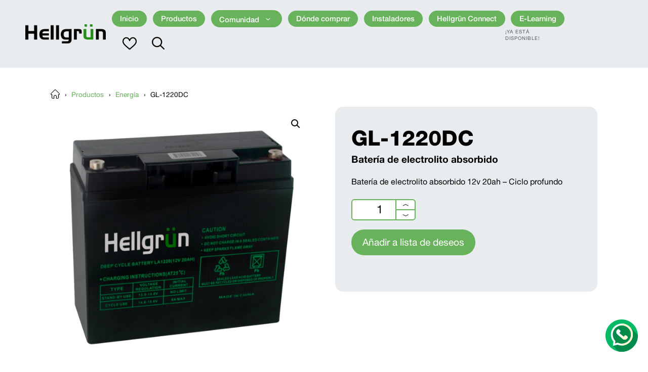

--- FILE ---
content_type: text/css
request_url: https://www.hellgrun.com.ar/wp-content/plugins/m3-clientes/css/style.css?ver=1693512955
body_size: 591
content:


.woocommerce-account h1.entry-title:after {
    display: none;
}

nav.woocommerce-MyAccount-navigation ul {
    margin-left: 0;
    list-style-type: none;
}

nav.woocommerce-MyAccount-navigation ul li {
    margin-bottom: 1.1em;
}

.woocommerce-account h2 {
    font-weight: 300;
    font-size: 2.7em;
    margin-bottom: 1em;
}

button.woocommerce-button.button.woocommerce-form-login__submit {
    border-radius: 0;
    background-color: var(--accent);
    color: #fff;
}

form.woocommerce-form.woocommerce-form-login.login p.form-row:not(.form-row-wide) {
    margin: 1.8em 0 2.3em;
}




--- FILE ---
content_type: text/css
request_url: https://www.hellgrun.com.ar/wp-content/plugins/m3-custom/includes/google-maps/css/style.css?ver=1.0.0
body_size: 2390
content:





#mapa .gm-style-iw-d {
    overflow: hidden !important;
}

.ctc-marker {
    width: 400px;
}

@media only screen and (min-width: 981px) {
.ctc-logo {
    width: 85px;
    float: left;
}
.ctc-logo img {
    width: 80px;
}
.ctc-content {
    float: right;
    width: 315px;
    padding: 10px 15px 8px 8px;
}
}

.ctc-content a {
    text-decoration: none;
	color: var(--accent);
}

.ctc-content a:visited, .ctc-content a:active, .ctc-content a:focus {
    color: var(--accent);
}

.ctc-content h3 {
    font-size: 1.5em;
    font-weight: 600;
    margin-bottom: 0.7em;
}

.ctc-content table {
    border: none;
    border-collapse: collapse;
    margin: 0;
}

.ctc-content table td {
    padding-top: 5px;
    border: none;
	padding-bottom: 4px;
    border-top: 1px solid #ddd;
}

.ctc-content table tr td:first-child {
    padding-left: 1px;
}

.ctc-content table td img {
    width: 28px;
}

.ctc-content form input, .ctc-content form textarea {
    font-size: 0.9em;
    padding: 5px;
    margin-bottom: 4px;
    width: 100%;
}




.mapa-search {
    margin: 40px 128px;
}

.mapa-search table {
    margin: 0;
    border: none;
}

.mapa-search td {
    padding: 0;
	border: none;
}

@media only screen and (min-width: 981px) {
.mapa-search td:first-child {
	padding-right: 30px;
    width: 420px;
}
.mapa-search td:nth-child(2) {
	padding-right: 30px;
    width: 350px;
}
}

.mapa-search td:last-child {
    vertical-align: bottom;    
}
	
.mapa-search label {
    display: block;
    margin-bottom: 4px;
	font-weight: 600;
}

.mapa-search input[type="text"] {
    width: 100%;
}

.mapa-search select {
    width: 100%;
}


@media only screen and (max-width: 981px) {
.mapa-search {
    margin: 40px 0 5px;
}
.mapa-search table {
    display: inline-table;
}
.mapa-search td {
    width: 100% !important;
    display: inline-block;
	margin-bottom: 10px;
}
.mapa-search input[type="submit"] {
    margin-top: 10px;
    width: 100%;
    text-transform: uppercase;
    letter-spacing: 2px;
}
}


@media only screen and (max-width: 981px) {
.gm-style-iw.gm-style-iw-c {
    max-width: 100% !important;
    padding: 10px !important;
}
.ctc-marker {
    width: 260px;
}
.ctc-logo img {
    width: auto;
    height: 30px;
}
.ctc-content {
    padding: 12px 0 0;
}
.ctc-content h3 {
    font-size: 1.35em;
}
button.gm-ui-hover-effect {
    top: 2px !important;
    right: 2px !important;
}
}



--- FILE ---
content_type: text/css
request_url: https://www.hellgrun.com.ar/wp-content/plugins/m3-custom/css/style.css?ver=1.0.0
body_size: 6014
content:



/*--------------------------------------------------------------
# Custom
--------------------------------------------------------------*/

table.iwd-contacto {
    border: none;
    border-collapse: collapse;
	margin: 2em 0;
}

table.iwd-contacto td {
    padding: 0 0 1em 0;
    vertical-align: top;
	border: none;
}

table.iwd-contacto tr td:first-child {
    padding: 0 1em 1em 0;
}

table.iwd-contacto td svg {
    margin-top: 0.3em;
}


/* custom class */

table.iwd-contacto.ctc-hell td {
    line-height: 1.8em;
}

table.iwd-contacto.ctc-hell td svg {
    margin-top: 0.3em;
    fill: var(--accent);
}


ul.iwd-social {
    list-style-type: none;
	margin: 0;
}

ul.iwd-social.is-horiz li {
    display: inline-block;
	position: relative;
	line-height: 0;
}

ul.iwd-social.is-horiz li a {
    color: inherit;
}

ul.iwd-social.is-horiz li a:hover {
    color: var(--accent);
}

.iwd-social svg.icon-ring {
    position: absolute;
}

ul.iwd-social circle {
	-webkit-transform-origin: center center;
	-ms-transform-origin: center center;
	transform-origin: center center;
	stroke: currentColor;
	stroke-dashoffset: 700;
	stroke-dasharray: 700;
	stroke-width: 1;
	stroke-linejoin: round;
	stroke-miterlimit: 10;
	stroke-linecap: butt;
	-webkit-transform: rotate(-90deg);
	-ms-transform: rotate(-90deg);
	transform: rotate(-90deg);
	-webkit-transition: all 1s cubic-bezier(0.4, 0, 0.2, 1);
	-o-transition: all 1s cubic-bezier(0.4, 0, 0.2, 1);
	transition: all 1s cubic-bezier(0.4, 0, 0.2, 1);
}

.iwd-social svg.icon-ring:hover circle {
    stroke-dashoffset: 0;
}

.iwd-social svg.icon-base {
    fill: currentColor;
	-webkit-transition: all 1s cubic-bezier(0.4, 0, 0.2, 1);
	-o-transition: all 1s cubic-bezier(0.4, 0, 0.2, 1);
	transition: all 1s cubic-bezier(0.4, 0, 0.2, 1);
}



/*--------------------------------------------------------------
# Forms
--------------------------------------------------------------*/

.m3form label {
    display: block;
	max-width: 470px;
    line-height: 1.3em;
    margin-bottom: 0.3em;
}

.m3form p {
    margin-bottom: 0.7em;
}

@media only screen and (min-width: 981px) {
.m3form textarea, .m3form input[type="text"], .m3form input[type="email"], .m3form input[type="url"], .m3form input[type="password"], .m3form input[type="search"], .m3form input[type="tel"], .m3form input[type="number"], .m3form input[type="time"], .m3form select {
    min-width: 400px;
	width: 100%;
	padding: 0.6em 1.2em;
}
.site-footer .m3form input[type="text"], .site-footer .m3form input[type="email"], .site-footer .m3form input[type="url"], .site-footer .m3form input[type="password"], .site-footer .m3form input[type="search"], .site-footer .m3form input[type="tel"], .site-footer .m3form input[type="number"], .m3form input[type="time"], .site-footer .m3form select {
    min-width: unset;
	width: 100%;
}
}

@media only screen and (max-width: 981px) {
.m3form input[type="text"], .m3form input[type="email"], .m3form input[type="url"], .m3form input[type="password"], .m3form input[type="search"], .m3form input[type="tel"], .m3form input[type="number"], .m3form input[type="time"], .m3form select {
    width: 100%;
	padding: 0.6em 1.2em;
}
}

.m3form input[type="time"] {
    border: 1px solid;
    border-radius: 0;
    padding: 10px 15px;
    max-width: 100%;
	color: #666666;
    background-color: #fafafa;
    border-color: #cccccc;
    line-height: 1.4em;
    float: right;
}

.m3form input[type="submit"] {
    font-weight: 600;
    padding: 0.55em 1.6em;
    border-radius: 2em;
}

.m3half {
    width: 48% !important;
    min-width: 48% !important;
}

.m3form select {
    padding: 0.65em;
}

.form-news {
	text-align: center;
}

.form-news input[type="email"] {
    width: 270px;
}

#m3f-overlay {
    position: fixed;
    display: none;
    width: 100%;
    height: 100%;
    top: 0;
    left: 0;
    right: 0;
    bottom: 0;
    background-color: rgba(0,0,0,0.75);
    z-index: 2;
    cursor: pointer;
}

#m3f-overlay div {
    position: absolute;
    top: 50%;
    left: 50%;
    transform: translate(-50%,-50%);
    -ms-transform: translate(-50%,-50%);
    background: url(img/spinner.gif) no-repeat;
    background-size: 50px 50px;
    height: 50px;
    width: 50px;
}

#m3f-overlay-b {
    position: fixed;
    display: none;
    width: 100%;
    height: 100%;
    top: 0;
    left: 0;
    right: 0;
    bottom: 0;
    background-color: rgba(255,255,255,0.9);
    z-index: 2;
}

.m3f-success-msg {
    background-color: #000;
    padding: 1em 1.3em;
    width: fit-content;
    color: #fff;
    font-weight: 600;
    letter-spacing: 2px;
    font-size: 20px;
	max-width: 600px;
    text-align: center;
    margin: auto;
}

.site-footer .m3form p {
    margin-bottom: 0.9em;
}

.site-footer .m3form input[type="text"], .site-footer .m3form input[type="email"], .site-footer .m3form input[type="tel"], .site-footer .m3form input[type="number"], .site-footer .m3form select, .site-footer .m3form textarea {
    padding: 0.45em 0.7em;
}


form#m3form_general {
    max-width: 670px;
    margin: auto;
}

form#m3form_general p {
    margin-bottom: 1.2em;
}

form#m3form_general input[type="submit"] {
    font-size: 1.3em;
    font-weight: 400;
    padding: 0.4em 1.5em;
}


#m3form_newsletter input[type="text"], #m3form_newsletter input[type="email"] {
    min-width: 0;
    background-color: #fff;
    padding: 0.4em 0.7em;
}





/*--------------------------------------------------------------
# Custom Custom
--------------------------------------------------------------*/

table.iwd-contacto.surc-ctc td {
    margin-bottom: 1.3em !important;
}

table.iwd-contacto.surc-ctc td svg {
    margin-top: -0.05em;
}

.surc-ctc a {
    text-decoration: none;
    color: inherit;
}

table.iwd-contacto.surc-ctc {
    margin-top: 0;
}

@media only screen and (max-width: 981px) {
table.iwd-contacto.surc-ctc td {
    padding-bottom: 1.8em !important;
    width: 32px !important;
}
table.iwd-contacto.surc-ctc td svg {
    margin-top: -0.4em;
    width: 26px;
}
}









--- FILE ---
content_type: text/css
request_url: https://www.hellgrun.com.ar/wp-content/plugins/m3-slider/css/style.css?ver=1679411770
body_size: 2143
content:



/*--------------------------------------------------------------
# Basic style
--------------------------------------------------------------*/

.m3slider {
	position: relative;
	margin-bottom: 1.5em;
}
.m3slide {
	width: 100%;
	display: inline-block;
	opacity: 1;
}
.m3slide:not(.active) {
	position: absolute;
	top: 0;
	left: 0;
	opacity: 0;
	z-index: -1;
}

.m3slider .controls-wrapper {
    position: absolute;
    width: 100%;
    top: 0;
	z-index: 99;
}

.m3slider .controls {
    display: flex;
    flex-direction: row;
    flex-wrap: wrap;
    justify-content: space-between;
}

.m3slider .sldir {
    display: flex;
    flex-direction: column;
    flex-wrap: wrap;
    justify-content: center;
    align-content: center;
    font-size: 3em;
    padding: 0.4em;
	color: #fff;
	cursor: pointer;
}

.m3slider .bullets {
    display: flex;
    flex-direction: row;
    align-content: flex-end;
    flex-wrap: wrap;
    padding-bottom: 10px;
}

.m3slider .bullets > div {
    width: 18px;
	height: 18px;
    border-radius: 50%;
    border: 2px solid #fff;
	margin: 5px;
	cursor: pointer;
}

.m3slider .bullets > div.current {
    background-color: #fff;
}

@media only screen and (min-width: 981px) {
.m3slide .wp-block-cover {
    padding-left: 10%;
    padding-right: 10%;
}
}

@media only screen and (max-width: 981px) {
.m3slide .wp-block-cover {
    padding-left: 8%;
    padding-right: 8%;
}
.m3slide .has-large-font-size {
    font-size: 1.2em !important;
}
.m3slider .bullets > div {
    width: 15px;
	height: 15px;
}
.m3slider .sldir {
    font-size: 1em;
    padding: 0.3em;
}
.sldir img {
    width: 26px;
    height: 26px;
}
}



/*--------------------------------------------------------------
# Customizations
--------------------------------------------------------------*/

.logo-slide {
    position: absolute;
    bottom: 12%;
    right: 6%;
    width: 230px;
    height: auto;
}

@media only screen and (max-width: 981px) {
.logo-slide {
    bottom: 11%;
    right: 7%;
    width: 130px;
}
}




--- FILE ---
content_type: text/css
request_url: https://www.hellgrun.com.ar/wp-content/themes/generatepress-child/style.css?ver=1766487312
body_size: 38219
content:
/*
 Theme Name:   GeneratePress Child
 Theme URI:    https://generatepress.com
 Description:  GeneratePress child theme
 Author:       Market3
 Author URI:   https://www.market3.net
 Template:     generatepress
 Version:      1.0
*/



body {
    overflow-x: hidden;
	--wp--preset--font-size--small: 0.85em;
    --wp--preset--font-size--medium: 1.3em;
    --wp--preset--font-size--large: 1.8em;
    --wp--preset--font-size--x-large: 2.5em;
}


/*--------------------------------------------------------------
# Font Faces
--------------------------------------------------------------*/

@font-face {
	font-family: 'FreeSans';
	src: url('assets/fonts/FreeSans-Light.otf') format('opentype');
	font-style: normal;
	font-weight: 300;
	font-display: swap;
}

@font-face {
	font-family: 'FreeSans';
	src: url('assets/fonts/FreeSans-Regular.otf') format('opentype');
	font-style: normal;
	font-weight: 400;
	font-display: swap;
}

@font-face {
	font-family: 'FreeSans';
	src: url('assets/fonts/FreeSans-Medium.otf') format('opentype');
	font-style: normal;
	font-weight: 500;
	font-display: swap;
}

@font-face {
	font-family: 'FreeSans';
	src: url('assets/fonts/FreeSans-Bold.otf') format('opentype');
	font-style: normal;
	font-weight: 700;
	font-display: swap;
}

@font-face {
	font-family: 'FreeSans';
	src: url('assets/fonts/FreeSans-Heavy.otf') format('opentype');
	font-style: normal;
	font-weight: 800;
	font-display: swap;
}

@font-face {
	font-family: 'FreeSans';
	src: url('assets/fonts/FreeSans-Black.otf') format('opentype');
	font-style: normal;
	font-weight: 900;
	font-display: swap;
}



/*--------------------------------------------------------------
# Body
--------------------------------------------------------------*/


b, strong {
    font-weight: 800;
}

@media only screen and (min-width: 981px) {
.inside-header {
    padding-left: 50px;
}
.main-navigation .main-nav > ul > li > a {
    background-color: var(--accent);
    border-radius: 1.5em;
    margin-left: 0.8em;
    padding: 0.6em 1.25em;
    line-height: 1;
    font-weight: 500;
}
.main-navigation ul ul li {
    background-color: var(--accent);
}
.archive.woocommerce .grid-container {
    max-width: 1320px;
}
.wide-div .wp-block-group__inner-container {
    max-width: 1240px;
    padding-right: 30px;
}
}


@media (min-width:981px) and (max-width:1660px) {
.main-navigation .main-nav ul li a {
    font-size: 0.92em;
    padding: 0.6em 1.1em;
}
.site-header .header-image {
    width: 160px;
}
}


.one-container:not(.single-product) .site-content {
    padding-top: 4.5em;
}

@media only screen and (min-width: 1660px) {
body {
	font-size: 18px;
}
.grid-container {
    max-width: 1350px;
}
.archive.woocommerce .grid-container {
    max-width: 1650px;
}
.wp-block-group__inner-container {
    max-width: 1350px !important;
}
.wide-div .wp-block-group__inner-container {
    max-width: 1700px;
}
.inside-header {
    padding-left: 60px;
}
.site-header .header-image {
    width: 225px;
}
}

@media only screen and (min-width: 1000px) {
.main-navigation .inside-navigation.grid-container {
    max-width: 100%;
}
}

.menu-bar-items {
    margin-left: 1.1em;
}

.main-navigation .menu-bar-item > a {
    padding-left: 15px;
    padding-right: 15px;
}

.menu-bar-items .gp-icon.gp-icon-img {
    vertical-align: middle;
}

.menu-bar-items .gp-icon.gp-icon-img img {
    height: 28px;
}

.menu-bar-items .gp-icon svg {
    height: 1.56em;
    width: 1.56em;
    fill: #000;
    top: 0.45em;
}

.main-navigation .menu-bar-item:hover > a {
    color: inherit;
    background-color: inherit;
}

span.menu-description {
    position: absolute;
    right: 0;
    font-size: 0.6em;
    color: var(--contrast-2);
    text-transform: uppercase;
    letter-spacing: 1px;
    margin-top: 3px;
}

@media only screen and (max-width: 981px) {
span.menu-description {
    font-size: 0.7em;
    top: 26px;
    right: 5px;
    color: var(--accent-2);
}
}

@media only screen and (min-width: 1660px) {
.main-navigation .menu-bar-item > a {
    padding-left: 20px;
    padding-right: 20px;
}
.menu-bar-items .gp-icon.gp-icon-img img {
    height: 31px;
}
}

li.nolink a {
    cursor: inherit;
}


@media only screen and (max-width: 981px) {
.site-header .header-image {
    width: 120px;
}
.main-navigation .menu-toggle {
    color: var(--accent);
}
.main-navigation .main-nav ul li a {
    font-size: 1.1em;
    line-height: 3.3em;
    background-color: var(--accent);
}
.main-navigation .menu-bar-items {
    font-size: 0.9em;
}
.menu-bar-items .gp-icon.gp-icon-img img {
    height: 19px;
}
.main-navigation .menu-bar-item > a {
    padding-left: 12px;
    padding-right: 12px;
}
}


/*--------------------------------------------------------------
# Main container
--------------------------------------------------------------*/

.one-container .site-content {
    padding-bottom: 6em;
}


/*--------------------------------------------------------------
# Main menu
--------------------------------------------------------------*/



/*--------------------------------------------------------------
# Block stuff
--------------------------------------------------------------*/

.wp-block-button a.wp-block-button__link {
    padding: 0.6em 1.3em;
}



/*--------------------------------------------------------------
# Woocommerce - Single Product
--------------------------------------------------------------*/

.breadcrumb-home-icon {
    position: relative;
    display: inline-block;
    width: 18px;
    height: 18px;
}

.breadcrumb-home-icon img {
    width: 18px;
    position: absolute;
    top: 3px;
    left: 0;
}

nav.woocommerce-breadcrumb {
    font-size: 0.85em !important;
    color: inherit !important;
}

nav.woocommerce-breadcrumb a {
    text-decoration: none;
}

nav.woocommerce-breadcrumb a:hover {
    color: var(--accent);
}

span.sep {
    padding: 0 0.7em;
}

.summary.entry-summary {
    background-color: var(--base);
    padding: 2.5em 2em;
    border-radius: 1em;
}

h1.product_title.entry-title {
    font-weight: 800;
	font-size: 2.6em;
}

p.descripcion-generica {
    font-size: 1.2em;
    font-weight: 700;
    margin: 0.4em 0 1.2em;
    line-height: 1.1;
}

.woocommerce div.product form.cart div.quantity {
    float: none;
}

p.price:empty {
    display: none;
}

.cart .quantity {
	position: relative;
}

.cart .quantity input.qty::-webkit-inner-spin-button, .cart .quantity input.qty::-webkit-outer-spin-button {
	-webkit-appearance: none;
	margin: 0;
}

.cart .quantity input.qty {
    background-color: #fff;
    border: 2px solid var(--accent);
    border-radius: 6px;
    margin-bottom: 18px;
    -moz-appearance: textfield;
    width: 127px;
    height: 42px;
    line-height: 1.65;
    float: left;
    display: block;
    padding: 0 15px 0 0;
    font-size: 1.4em;
}

.cart .quantity input.qty:focus {
	outline: 0;
}

.quantity-nav {
	float: left;
	position: relative;
	height: 42px;
}

.quantity-button {
    position: relative;
    cursor: pointer;
    border-left: 2px solid var(--accent);
    width: 40px;
    text-align: center;
    color: #333;
    font-size: 13px;
    line-height: 1.4;
    -webkit-transform: translateX(-100%);
    transform: translateX(-100%);
    -webkit-user-select: none;
    -moz-user-select: none;
    -ms-user-select: none;
    -o-user-select: none;
    user-select: none;
    font-weight: bold;
}

.quantity-button.quantity-up {
    position: absolute;
    height: calc( 50% + 1px );
    top: 0;
    border-bottom: 2px solid var(--accent);
}

.quantity-button.quantity-down {
    position: absolute;
    bottom: 0;
    height: calc( 50% - 1px);
    padding-top: 2px;
}

button.single_add_to_cart_button.button.alt {
    background-color: var(--accent);
    border-radius: 1.5em;
    font-weight: normal;
    font-size: 1.2em;
    padding: 0.8em 1.1em;
    line-height: 1;
	display: block;
    clear: both;
}

button.single_add_to_cart_button.button.alt:hover {
    background-color: var(--accent);
}

.contenido-prod {
    display: inline-block;
    width: 100%;
    border: 2px solid var(--base);
    border-radius: 1em;
    margin-bottom: 2em;
}

.contenido-prod .encabezado {
    background-color: var(--accent);
    border-top-left-radius: 1em;
    border-top-right-radius: 1em;
    border: 2px solid var(--accent);
    width: calc( 100% + 4px );
    margin: -2px 0 0 -2px;
}

.contenido-prod .encabezado h2 {
    font-size: 1.7em;
    color: #fff;
    padding: 0.8em;
    font-weight: 500;
    text-align: center;
	margin: 0;
}

.contenido-prod .cuerpo {
    padding: 1.3em 2.8em;
}

table.producto-especificaciones {
    border: none;
	margin: 0;
}

table.producto-especificaciones td, table.producto-especificaciones th {
    border-left: none;
    border-right: none;
	padding: 0.4em 1.6em;
    text-align: left;
}

table.producto-especificaciones th {
    width: 35%;
}

table.producto-especificaciones tr:last-child td, table.producto-especificaciones tr:last-child th {
    border-bottom: none;
}

.wp-block-buttons.datasheet-download {
    font-size: 1.25em;
    margin-top: 0.7em;
}

.contenido-adicional {
    margin-top: 4em;
}

@media only screen and (min-width: 981px) {
.two-col {
    display: inline-block;
    white-space: nowrap;
}
.two-col > div {
    width: 50%;
    display: inline-block;
    white-space: normal;
}
}

.two-col p:empty {
    display: none;
}

table.logos-apps {
    border: none;
    margin: 0;
    width: 400px;
    text-align: center;
    float: right;
    clear: both;
}

table.logos-apps td {
    border: none;
    padding: 0;
}

@media only screen and (max-width: 981px) {
.two-col > div {
    margin-bottom: 1.7em;
}
table.logos-apps {
    width: 100%;
    text-align: center;
    float: none;
}
table.logos-apps td {
    padding: 0 5%;
}	
}

@media only screen and (min-width: 1660px) {
.cart .quantity input.qty {
    font-size: 1.2em;
}
}


/*--------------------------------------------------------------
# Woocommerce Loop
--------------------------------------------------------------*/

.tienda {
    width: 100%;
    display: inline-block;
    margin-top: 2em;
}

aside#block-23 {
    width: 80%;
    margin-bottom: 1.7em;
}

.selectora-top {
    font-weight: 700;
    font-size: 1em;
	display: flex;
    gap: 1.1em;
    flex-wrap: nowrap;
    align-items: center;
    justify-content: center;
	margin-bottom: 1.8em;
}

.selectora-top a.wp-block-button__link {
    padding: 0.35em 1.4em !important;
    border-color: var(--base) !important;
    border-width: 3px !important;
}

.selectora-top a.wp-block-button__link:hover {
    border-color: var(--accent);
}

.selectora-top .wp-block-button.is-style-fill a.wp-block-button__link {
    border-color: var(--accent);
    padding: 0.45em 1.45em;
}

@media only screen and (min-width: 981px) {
.archive.woocommerce .sidebar-derecho {
    width: 20%;
    float: left;
    vertical-align: top;
	padding-left: 1.5em;
}
.archive.woocommerce .woo-loop-wrapper {
    width: 75%;
    float: left;
	clear: none;
}
.archive.woocommerce .sidebar-izquierdo {
    width: 25%;
    float: left;
    vertical-align: top;
	padding-right: 2.5em;
}
}

ul.wc-block-product-categories-list {
    margin-top: 0.3em;
}

ul.wc-block-product-categories-list li {
    margin: 0;
    padding: 0.85em 1.2em;
    border-top: 2px solid #6C7583;
}

ul.wc-block-product-categories-list a {
    text-decoration: none;
    color: #6C7583;
    text-transform: uppercase;
    font-weight: 700;
    font-size: 0.9em;
    line-height: 1.1;
}

li.product {
    border: 3px solid var(--base);
    border-radius: 1.1em;
    overflow: hidden;
}

ul.products li.product img.attachment-woocommerce_thumbnail, ul.products li.product img.woocommerce-placeholder {
    background-color: var(--base);
	margin-bottom: 0 !important;
	padding: 0 11.4%;
}

ul.products li.product a {
	color: inherit;
}

ul.products li.product a img.added-to-wish {
    width: 45px;
    position: absolute;
    top: 7px;
    left: 5px;
}

span.ribbon {
    position: absolute;
    background-color: var(--accent);
    color: #fff;
    font-size: 0.8em;
    padding: 0.4em 0.7em;
    font-weight: 600;
    line-height: 1;
    right: 0;
    top: 1.5em;
}

.contenido-prod-loop {
    padding: 1.7em 1em;
    text-align: center;
}

ul.products li.product .contenido-prod-loop h2.woocommerce-loop-product__title {
    font-size: 1.4em;
    font-weight: 700;
    padding: 0 0 0.4em;
	color: var(--accent);
}

p.descripcion-generica-loop {
    font-size: 1.1em;
    margin: 0;
    line-height: 1.25;
}

.woocommerce .productos ul.products {
    margin-bottom: 0;
}

.woocommerce .productos ul.products li.product {
    margin-top: 1%;
    margin-bottom: 2%;
}

@media only screen and (min-width: 981px) {
ul.products.columns-3 li.product {
    width: 31.40%;
}
ul.products.columns-3 li.product:not(.last) {
	margin-right: 2.8%;
}
}

.prod-pagination {
    text-align: center;
    line-height: 1;
}

.prod-pagination div {
    height: 13px;
    width: 13px;
    background-color: var(--base);
    border-radius: 20px;
    display: inline-block;
    margin: 7px;
}

.prod-pagination div:not(.current) {
    cursor: pointer;
}

.prod-pagination div.current {
    background-color: var(--accent);
}

.prod-pagination div.hidden {
    display: none;
}

@media only screen and (min-width: 981px) {
#banners {
    margin-top: 4.9em;
}
}


/*--------------------------------------------------------------
# Woocommerce pagination
--------------------------------------------------------------*/

.woocommerce .woocommerce-pagination ul.page-numbers {
    border: none;
}

.woocommerce .woocommerce-pagination ul.page-numbers li {
    border: 3px solid var(--base);
    margin: 0.15em;
    width: 2.2em;
    line-height: 1;
    height: 2.2em;
    font-size: 1.1em;
    border-radius: 0.5em;
}

.woocommerce .woocommerce-pagination ul.page-numbers li a.page-numbers, .woocommerce .woocommerce-pagination ul.page-numbers li .page-numbers.current {
    color: #000;
}



/*--------------------------------------------------------------
# Cart
--------------------------------------------------------------*/

.woocommerce table.shop_table {
    border: 2px solid var(--base) !important;
    border-collapse: collapse !important;
    border-radius: 1em !important;
}

table.shop_table td, table.shop_table th {
    border: none;
    border-bottom: 2px solid var(--base);
}

table.shop_table a {
    text-decoration: none;
}

td.product-name {
    font-size: 1.2em;
}

.woocommerce-cart table.cart img {
    height: auto;
    width: 120px;
}

.woocommerce a.remove img {
    height: 22px !important;
    width: auto;
}

.woocommerce a.remove:hover {
    color: inherit;
    background: inherit;
}

table.shop_table.cart .quantity input.qty {
    margin-bottom: 0;
}

.cart-buttons {
    margin-top: 2em;
    font-size: 1.25em;
    gap: 1.7em;
}

.woocommerce-message, .woocommerce-info {
    border-top-color: var(--accent);
}

.woocommerce-message::before, .woocommerce-info::before {
    color: var(--accent);
}

@media only screen and (max-width: 981px) {
.woocommerce table.shop_table_responsive tr td::before, .woocommerce-page table.shop_table_responsive tr td::before {
    text-transform: capitalize;
}
}


/*--------------------------------------------------------------
# Checkout
--------------------------------------------------------------*/

.woocommerce-checkout table.cart.carro-cotizacion img {
    width: 120px;
}

.woocommerce form .form-row {
    padding: 0;
    margin: 0 0 1em;
}

.woocommerce-checkout #payment {
    background: transparent;
	border-radius: 0;
	margin-top: 1em;
}

.woocommerce-checkout #payment div.form-row.place-order {
    padding: 0;
    margin: 0;
    width: fit-content;
}

.woocommerce form .form-row textarea {
    height: 9em;
}

.woocommerce #payment #place_order, .woocommerce-page #payment #place_order {
    float: none;
    margin: auto;
    background-color: var(--accent);
    border-radius: 2em;
    font-size: 1.2em;
    font-weight: normal;
    line-height: 1;
    padding: 0.7em 1.4em;
}

.woocommerce-checkout .col-1 {
    border: 2px solid var(--base);
}

.woocommerce-checkout .col-1 .col-1-header {
    border-bottom: 2px solid var(--base);
	padding: 0.65em;
}

.col-1-header p {
    margin: 0;
    font-weight: 700;
    text-align: center;
}

.woocommerce-checkout .col-1 .col-1-body {
    padding: 1em;
}


.woocommerce .col2-set.just-one-col .col-1 {
    width: 100%;
}

.col2-set.customer_carts .col-1, .col2-set.customer_carts .col-2 {
    border: none;
}

@media only screen and (min-width: 981px) {
.woocommerce .col2-set.customer_carts .col-1 {
    width: 34%;
}
.woocommerce .col2-set.customer_carts .col-2 {
    width: 62%;
}
}

.customer_carts table.shop_table {
    font-size: 0.9em;
}

@media only screen and (min-width: 981px) {
.shop_table.cart.distrib tr td:first-child {
    width: 12%;
    line-height: 0;
}
}

.woocommerce-checkout table.cart.distrib img {
    width: 65px;
}

.shop_table.cart.distrib tr td:last-child {
    text-align: center;
    line-height: 0;
}

form.checkout.woocommerce-checkout h3 {
    text-transform: uppercase;
    font-size: 1em;
    font-weight: 600;
    padding: 2em 0 0.6em;
    letter-spacing: 2px;
}

div#customer_details {
    margin-top: 3em;
}

@media only screen and (max-width: 981px) {
.woocommerce-checkout table.cart.distrib td:before {
    line-height: 1.2;
}
.woocommerce-checkout table.cart.distrib tr td:first-child:before {
    display: none;
}
}



/*--------------------------------------------------------------
# Blog
--------------------------------------------------------------*/

.blog-wrapper.page-content {
    margin-top: 4em;
}

.blog-wrapper.horizontal {
    margin-top: 2.7em;
}

.blog-wrapper article {
    
}

.blog-wrapper:not(.vertical) article {
    width: 31.6%;
    display: inline-block;
    vertical-align: top;
    margin-right: 2.6%;
	margin-bottom: 2.6%;
    float: left;
    background-color: var(--base);
    padding: 1.5em 1em !important;
    border-radius: 1em;
}

@media only screen and (min-width: 981px) {
/* Provisorio, hasta implementar flex */
.blog-wrapper:not(.vertical) article {
    min-height: 470px;
}
}

@media only screen and (min-width: 1660px) {
/* Provisorio, hasta implementar flex */
.blog-wrapper:not(.vertical) article {
    min-height: 530px;
}
}

.blog-wrapper.horizontal article {
    padding-top: 0 !important;
	padding-bottom: 2.5em !important;
	overflow: hidden;
	min-height: 23em;
}

.blog-wrapper.vertical article {
    border-radius: 1em;
    overflow: hidden;
    margin-bottom: 1em;
}

.blog-wrapper article:nth-child(3n) {
    margin-right: 0;
}

.blog-wrapper article:nth-child(3n+1) {
    clear: left;
}

.blog-wrapper:not(.vertical) .post-image {
    height: 13em;
    background-position: center;
    background-size: cover;
    margin-bottom: 1em;
    width: calc( 100% + 2em );
    margin-left: -1em;
	margin-top: 1.5em;
}

.blog-wrapper:not(.page-content) .post-image {
    margin-top: 0;
}

.blog-wrapper.vertical .post-image {
    width: 50%;
    height: 11em;
    float: left;
    padding: 0 !important;
    margin: 0 !important;
    display: inline-block;
	background-position: center;
    background-size: cover;
}

.blog-wrapper.vertical article .inside-article {
    font-size: 0.65em;
    line-height: 1;
	background-color: #fff;
}

.blog-wrapper.vertical .inner-text {
    height: 11em;
    padding: 0.8em;
    display: inline-block;
    width: 50%;
}

span.fecha-post {
    display: block;
    text-align: right;
    line-height: 1;
    padding-right: 0.2em;
}

.blog-wrapper article .inside-article {
    position: relative;
}

.blog-wrapper article h2.entry-title {
    font-size: 1em;
}

.blog-wrapper.vertical article h2.entry-title {
    line-height: 1;
    font-size: 0.9em;
}

.blog-wrapper article .entry-summary {
    font-size: 0.85em;
    color: var(--contrast-2);
    margin-top: 0.6em;
}

a.leer-mas {
    position: absolute;
    bottom: -0.9em;
    right: 0;
    width: 2.5em;
}

.blog-wrapper:not(.page-content) a.leer-mas {
    bottom: -2em;
}

.blog-wrapper.vertical a.leer-mas {
    bottom: 0.2em;
    width: 2em;
    right: 1em;
}

.blog-wrapper article footer.entry-meta {
    margin-top: 1.7em;
    font-size: 0.75em;
}

.blog-wrapper article footer.entry-meta span.gp-icon.icon-tags {
    margin-right: 0.4em;
    opacity: 1;
}

.blog-wrapper article footer.entry-meta span.gp-icon.icon-tags svg {
    fill: #000;
}

.blog-wrapper article .entry-meta .tags-links a {
    text-decoration: none;
    font-size: 0.9em;
    line-height: 1;
    color: inherit;
    background-color: #fff;
    padding: 0.35em 1em;
    border-radius: 1.2em;
    margin: 0 0.35em;
}

.post-special-content footer.entry-meta {
    display: none;
}

.paging-navigation {
    display: inline-block;
    width: 100%;
	margin-top: 1em;
}


/*--------------------------------------------------------------
# Blog - Single
--------------------------------------------------------------*/

@media only screen and (min-width: 981px) {
.post-special-content {
    display: inline-block;
    width: 66%;
    float: left;
}
.single-post .featured-image.page-header-image-single.grid-container.grid-parent img {
    width: 100%;
}
.post-special-sidebar {
    display: inline-block;
    width: 30%;
    margin-left: 4%;
}	
}

@media only screen and (max-width: 981px) {
.post-special-content {
    display: inline-block;
}

.post-special-sidebar {
    display: inline-block;
    margin-top: 37px;
}	
}

.post-special-sidebar-inner {
    background-color: var(--base);
    padding: 1.5em;
    margin-bottom: 1.5em;
    border-radius: 1.5em;
}

.post-special-sidebar-inner h3 {
    font-weight: 800;
    text-align: center;
    line-height: 1.2;
    margin-bottom: 1em;
}



/*--------------------------------------------------------------
# Newsletter popup
--------------------------------------------------------------*/

.popup-newsletter {
    position: fixed;
    background-color: #fff;
    overflow: hidden;
    z-index: 999;
    -webkit-box-shadow: 0px 0px 38px 14px rgb(0 0 0 / 75%);
    -moz-box-shadow: 0px 0px 38px 14px rgba(0,0,0,0.75);
    box-shadow: 0px 0px 38px 14px rgb(0 0 0 / 75%);
}

.popup-newsletter table, .popup-newsletter table td {
    border: none;
    margin: 0;
}

.popup-img {
    width: 30%;
    background-color: var(--base);
    padding: 20px;
}

span.popup-close {
    position: absolute;
    right: 18px;
    top: 10px;
    cursor: pointer;
}

.popup-content {
    width: 70%;
    padding: 1.2em 1.5em 0.8em;
}

.popup-content h3 {
    font-weight: 600;
    font-size: 1.5em;
    margin: 0.2em 0 0.4em;
}

@media only screen and (min-width: 981px) {
.popup-newsletter {
    top: 40%;
    left: calc( 50% - 300px );
    width: 600px;
    border-radius: 24px;
}
}

@media only screen and (max-width: 981px) {
.popup-newsletter {
    top: 30%;
    left: 8px;
	right: 8px;
    border-radius: 18px;
}	
}


/*--------------------------------------------------------------
# Comunidad
--------------------------------------------------------------*/

@media only screen and (min-width: 981px) {
div#links-foro a {
    min-width: 390px;
}
}

@media only screen and (max-width: 981px) {
div#links-foro a {
    min-width: 290px;
}
}

#nueva-pregunta-toggle {
    position: relative;
}

#nueva-pregunta-toggle .wp-block-button {
    position: absolute;
    top: -4.7em;
    right: 0;
    font-size: 1.2em;
}

.acf-form {
    max-width: 800px;
    margin: auto;
}

.acf-form-fields .acf-field {
    border: none !important;
    padding: 0 !important;
    margin-bottom: 1.3em !important;
}

.acf-form .acf-label {
    margin-bottom: 0.3em !important;
}

.acf-form input[type="text"], .acf-form input[type="email"] {
    background-color: transparent;
    font-size: 1em !important;
    color: var(--contrast-2);
    padding: 0.4em 0.8em !important;
}

.acf-form .select2-container--default .select2-selection--single {
    border-color: var(--base) !important;
    border-radius: 0;
	height: 2.3em;
}

.acf-form .select2-container--default .select2-selection--single .select2-selection__rendered {
    color: var(--contrast-2);
	line-height: 2.2em;
}

.acf-form .select2-container--default .select2-selection--single .select2-selection__arrow {
    top: 0.35em;
}

.acf-form .acf-field p.description {
    margin-top: 2px;
    color: var(--contrast-2);
    font-size: 0.75em;
}

.acf-form input.acf-button.button.button-primary.button-large {
    font-size: 1em;
    margin-top: 1em;
    text-transform: uppercase;
}

.acf-form .wp-editor-tools {
    display: none;
}

.acf-form .mce-top-part {
    display: none;
}

.acf-form .acf-editor-wrap .wp-editor-container {
    border-color: var(--base);
}

form#nueva-pregunta-foro {
    margin-bottom: 1.5em;
	max-width: 700px;
}

form#nueva-pregunta-foro p {
    margin: 0.7em 0;
}

form#nueva-pregunta-foro textarea {
    margin-bottom: 1.3em;
}

.pregunta-ingresada {
    background-color: var(--base);
    padding: 1em 1.7em;
    margin-bottom: 3em;
    max-width: 890px;
}

form#nueva-pregunta-foro input[type="text"], form#nueva-pregunta-foro input[type="email"], form#nueva-pregunta-foro textarea {
    width: 100%;
}

.acceso form {
    border: 1px solid var(--contrast-2);
    max-width: 490px;
    padding: 1em;
    margin-bottom: 2em;
}

.acceso label {
    display: block;
}

.acceso input[type="text"], .acceso input[type="email"], .acceso input[type="password"] {
    width: 100%;
}

.acceso input[type="submit"] {
    margin-top: 1em;
}

div#preguntas-wrapper {
    margin-top: 3em;
}

.preguntas-search {
    border: 2px solid var(--base);
    border-radius: 4px;
	margin-bottom: 1.3em;
}

.preguntas-search input#searchsubmit {
    background: transparent url(assets/img/icono-lupa-base.png) no-repeat center;
    background-size: 50%;
    color: transparent;
    margin: 0 0 0 10px;
    padding: 0;
}

.preguntas-search input#buscar {
    width: 93%;
    background-color: transparent;
    border: none;
}

.preguntas-search input#buscar:focus {
    outline: none;
}

.foro-wrapper #message {
    background-color: var(--base);
    width: fit-content;
    padding: 1em 1.5em;
	margin-bottom: 2em;
}

.foro-wrapper p {
    margin: 0.5em 0;
}

.preguntas td {
    padding: 8px;
}

.preguntas tr td:first-child {
    width: 112px;
    padding-right: 0;
}

.preguntas tr td:first-child span {
    border: 2px solid var(--base);
    display: inline-block;
    height: 74px;
    vertical-align: middle;
    line-height: 0;
    border-radius: 7px;
}

.preguntas tr td:first-child img {
    padding: 0 15px;
    line-height: 0;
}

.preguntas tr td:nth-child(2) {
    width: 125px;
}

span.cant-respuestas {
    border: 2px solid var(--contrast-3);
    height: 72px;
    display: inline-block;
    width: 100%;
    padding: 10px;
    text-align: center;
    font-size: 0.75em;
    border-radius: 7px;
    background-color: #fafafa;
    vertical-align: middle;
}

span.cant-respuestas span {
    font-size: 2.3em;
    display: block;
    line-height: 1;
    font-weight: 700;
}

.preguntas tr td:nth-child(3) {
    padding-left: 0.9em;
}

.preguntas tr td:nth-child(3) a.titulo {
    text-decoration: none;
    color: inherit;
    display: block;
    font-weight: 400;
    font-size: 1.15em;
}

span.comentarios {
    display: block;
    font-size: 0.8em;
    margin: 0.4em 0 0;
    text-decoration: none;
}

span.comentarios a {
    text-decoration: none;
}

.preguntas .comment-meta .avatar {
    float: left;
    margin-right: 10px;
    border-radius: 50%;
}

.preguntas .comment-author-info {
    display: inline-block;
    vertical-align: middle;
}

.preguntas .comment-author cite {
    font-style: normal;
    font-weight: 700;
}

.preguntas .entry-meta.comment-metadata {
    margin-top: 0;
	font-size: 0.8em;
}

.preguntas table {
	border: none;
}

.preguntas td {
    padding: 18px 8px;
    border: none;
    border-top: 2px solid var(--base);
}

.preguntas tr:first-child td {
    border-top: none;
}

span.qa-excerpt {
    font-size: 0.8em;
    display: block;
}

span.estado-resolucion {
    border: 1px solid var(--base);
    background-color: #fafafa;
    font-size: 0.8em;
    padding: 0.2em 0.9em 0.25em;
    margin-top: 0.6em;
    line-height: 1;
    display: inline-block;
}

span.estado-resolucion {
    border: 1px solid var(--base);
    background-color: #fafafa;
    font-size: 0.8em;
    padding: 0.2em 0.9em 0.25em;
    margin-top: 0.6em;
    line-height: 1;
    display: inline-block;
	border-radius: 0.25em;
}

.resuelta .cant-respuestas, .resuelta .estado-resolucion {
    border-color: var(--accent);
    background-color: rgba(103,178,91,0.12);
}

.sin-respuesta .cant-respuestas, .sin-respuesta .estado-resolucion {
    border-color: var(--accent-2);
    background-color: rgba(188,1,0,0.12);
}

ul.dispositivos {
    margin: 1em 1em 1em 1.4em;
}

ul.dispositivos li {
    font-size: 1.1em;
}

ul.dispositivos li a {
    text-decoration: none;
    color: inherit;
}

ul.dispositivos li::marker {
    color: var(--accent);
    font-size: larger;
}

ul.dispositivos li span {
    font-size: 0.85em;
    color: #aaa;
    margin-left: 0.6em;
}

.preguntas-tabs {
    display: inline-block;
	margin-bottom: 2em;
	border-bottom: 2px solid var(--base);
    width: 100%;
}

.preguntas-tabs div {
    display: inline-block;
    padding: 0.6em 0.8em;
    margin: 0 0.35em;
    border: 2px solid var(--base);
    margin-bottom: -2px;
    font-size: 0.85em;
    cursor: pointer;
    background-color: #EBF2F0;
}

.preguntas-tabs div.active {
    border-bottom-color: #fff;
	background-color: #fff;
}

a#ver-todas {
    font-size: 0.85em;
    margin: 0.2em 0 0.5em;
    display: inline-block;
}

#contesta-esta-pregunta {
    margin: 1.2em 0 1.6em;
}

.comment-form input[type="submit"] {
    font-size: 1em;
    margin: 1em 0;
}

p.comment-form-cookies-consent {
    font-size: 0.8em;
    margin-top: 1.3em;
}

.one-container .comments-area {
    margin-top: 4.5em;
	display: inline-block;
}


.single-pregunta h1.entry-title, .single-respuesta h1.entry-title {
    font-size: 2.2em;
    margin-bottom: 1.5em !important;
}

.single-pregunta h1.entry-title:after, .single-respuesta h1.entry-title:after {
    display: none;
}

#respuestas-wrapper {
    margin-top: 3.5em;
}

#respuestas-wrapper .headline {
    border-bottom: 2px solid var(--base);
    margin-bottom: 1em;
}

#respuestas-wrapper h3 {
    border: 2px solid var(--base);
    width: fit-content;
    color: var(--accent);
    font-weight: 600;
    font-size: 1.35em;
    padding: 0.3em 0.6em;
    margin: 0 0 -2px 8px;
    border-bottom-color: #fff;
}

#respuestas-wrapper table, #respuestas-wrapper table td {
    border: none;
}

#respuestas-wrapper table tr td:first-child {
    width: 23%;
    vertical-align: text-top;
}

span.excerpt-respuesta {
    display: inline-block;
    border-left: 4px solid var(--base);
    padding: 0.35em 1em 0.4em 1.3em;
}

span.fecha {
    display: block;
    padding: 0.8em 0 1em 1.3em;
}

span.ver-comentarios {
    display: block;
    padding-left: 1.3em;
	margin-top: 1em;
}

span.ver-comentarios a.button {
    padding: 0.5em 0.9em;
    font-size: 0.85em;
}



@media only screen and (max-width: 981px) {
.page-id-653 .intro-especial-b .wp-block-group__inner-container {
    padding: 10px 0 20px;
}
.page-id-653 .intro-especial-b .wp-block-group__inner-container p.has-text-align-center.has-medium-font-size {
    font-size: 1.15em !important;
}
#nueva-pregunta-toggle .wp-block-button {
    top: -1.7em;
    font-size: 1em;
}
.preguntas-search input#buscar {
    width: 79%;
}
.preguntas tr td:first-child {
    display: none;
}
.preguntas tr td:nth-child(2) {
    width: 85px;
}
span.cant-respuestas {
    height: 53px;
    padding: 5px;
}
.preguntas tr td:nth-child(3) {
    padding-left: 0.4em;
}
#respuestas-wrapper h3 {
    font-size: 1em;
}
.comment-author-info {
    font-size: 0.8em;
}
#respuestas-wrapper table tr td:first-child {
    width: 17%;
}
#respuestas-wrapper table tr td:nth-child(2) {
    font-size: 0.85em;
    padding-right: 0;
}
#respuestas-wrapper table tr td:nth-child(2) span {
    padding-right: 0;
}
}


span.qa-excerpt .leer-mas {
    display: none !important;
}




/*--------------------------------------------------------------
# Footer
--------------------------------------------------------------*/

.footer-widgets-container.grid-container {
    padding-top: 5em;
    padding-bottom: 5em;
}

.site-footer h3 {
    font-size: 1.35em;
    text-transform: uppercase;
    font-weight: 600;
    line-height: 1;
	position: relative;
}

.site-footer h3:before {
    position: absolute;
    content: '';
    width: 0.23em;
    height: 1.4em;
    background-color: #fff;
    left: -0.8em;
    top: -0.2em;
}

.footer-widgets a {
    text-decoration: none;
}

.footer-widgets ul.menu {
    margin-top: 2em;
}

.footer-widgets ul.menu li {
    margin-bottom: 0.9em;
}

.redes-sociales figure {
    margin-right: 8px;
}

table.contacto-iconos {
    border: none;
    margin-top: 2em;
    margin-bottom: 0;
}

table.contacto-iconos td {
    padding: 0 0 1.2em;
    line-height: 1.2;
}

table.contacto-iconos tr td:first-child {
    width: 2.4em;
    padding-right: 0.7em;
}




/*--------------------------------------------------------------
# Custom stuff
--------------------------------------------------------------*/

h2.headline-underline, h1.entry-title:not(.product_title), h1.page-title {
    position: relative;
    margin-bottom: 1em;
}

h2.headline-underline:after, body:not(.single-post) h1.entry-title:not(.product_title):after, h1.page-title:after {
    position: absolute;
    height: 0.15em;
    width: 1.4em;
    background-color: #000;
    bottom: -0.4em;
    left: 0;
    content: '';
}

.section-title-b .wp-block-group__inner-container {
    padding-top: 3em;
    padding-bottom: 1em;
}

.section-title-b table {
    font-size: 2em;
    font-weight: 500;
    color: var(--accent);
    text-align: center;
    width: calc( 100% + 80px );
    margin-left: -40px;
    margin-bottom: 0;
    border: none;
}

.section-title-b table td {
    border: none;
}

.section-title-b table tr:first-child td:not(.title-cell) {
    border-bottom: 2px solid var(--base);
}

.section-title-b table td.title-cell {
    width: 6em;
}

.home-sh-1 {
    font-size: 2.2em;
    font-weight: 500;
}

.atributos {
    padding: 20px 60px;
    border-radius: 10px;
}

.atributos figure:not(:last-child) {
    border-right: 3px solid #eee;
}

.atributos figcaption {
    display: inline-block;
    line-height: 1;
    margin: 23px 0 28px 16px;
    width: 180px;
    text-align: left;
    font-size: 0.9em;
}

.atributos figure:nth-child(3) figcaption {
    padding-right: 25px;
	margin: 10px 0 13px 16px;
}

ul.lista-custom {
    margin: 0 0 0 1.35em;
}

ul.lista-custom li {
    margin-bottom: 0.5em;
}

.padding-zero {
	padding: 0;
}

.margin-zero {
	margin: 0 !important;
}

.top-banner-page .site-content {
	padding-top: 0 !important;
}

.margin-bottom-zero {
	margin-bottom: 0 !important;
}

.line-height-10 {
	line-height: 1;
}

.lspac-035 {
	letter-spacing: 0.035em;
}

@media only screen and (min-width: 981px) {
.wp-block-columns.gap-3 { gap: 3em; }
.wp-block-columns.gap-4 { gap: 4em; }
.wp-block-columns.gap-5 { gap: 5em; }
.wp-block-columns.gap-6 { gap: 6em; }
.wp-block-columns.gap-8 { gap: 8em; }
.wp-block-columns.gap-10 { gap: 10em; }
}

@media only screen and (max-width: 981px) {
.center-on-mobile {
    text-align: center;
    margin-left: auto;
    margin-right: auto;
    justify-content: center !important;
}
}

.intro-especial {
    max-width: 60em;
    margin: auto;
}

.intro-especial-b {
    max-width: 65em;
    margin: auto;
}

.intro-especial .wp-block-group__inner-container {
    padding: 2em;
}

.intro-especial .has-medium-font-size {
    font-size: 1.4em !important;
}

@media only screen and (max-width: 981px) {
.home-sh-1 {
    font-size: 1.3em;
    font-weight: 500;
    line-height: 1.1;
    margin-top: 0.6em;
}
#lineas .wp-block-media-text.alignwide.margin-zero {
    grid-template-columns: 36% auto !important;
	width: 100% !important;
    margin: 0 !important;
}
#lineas .wp-block-media-text__content p.has-accent-color.line-height-10.has-large-font-size {
    font-size: 1.6em !important;
    margin-bottom: 0.3em;
}
.section-title-b table {
    width: 100%;
	margin: 0;
}
.selectora-top {
    line-height: 1;
    font-size: 0.8em;
    gap: 0.7em;
}
.selectora-top a.wp-block-button__link {
    padding: 0.6em 1.4em;
    border-width: 2px;
}
.selectora-top .wp-block-button.is-style-fill a.wp-block-button__link {
    padding: 0.7em 1.5em;
}
.alignwide ul.products.columns-3 {
    padding: 0 1em;
}
.alignwide .productos ul.products li.product .contenido-prod-loop {
    min-height: 110px;
}
.blog-wrapper:not(.vertical) article {
    width: 100%;
    margin-right: 0;
    margin-bottom: 2em;
}
h2.headline-underline, h1.entry-title:not(.product_title), h1.page-title {
    margin-bottom: 1.7em;
}
.woocommerce ul.products[class*=columns-] li.product, .woocommerce-page ul.products[class*=columns-] li.product {
    width: 100%;
    float: none;
}
.contenido-prod .encabezado h2 {
    font-size: 1.3em;
}
.contenido-prod .cuerpo {
    padding: 0.9em 1.1em;
}
table.producto-especificaciones {
    font-size: 0.8em;
    line-height: 1.2;
}
table.producto-especificaciones td, table.producto-especificaciones th {
    padding: 0.4em 0.7em;
}
h1.product_title.entry-title {
    font-size: 2.2em;
}
.woocommerce-page.woocommerce-cart .woocommerce-message .button.wc-forward {
    font-size: 0.9em;
}
td.product-quantity {
    height: 5em;
}
.cart .quantity {
    float: right;
}
.wp-block-buttons.cart-buttons {
    margin-top: 0.5em;
    gap: 1.5em;
}
.wp-block-buttons.cart-buttons .wp-block-button {
    width: 100%;
}
.wp-block-buttons.cart-buttons .wp-block-button a.wp-block-button__link {
    width: 100%;
}
.woocommerce-checkout .col-2 {
    margin-top: 3em;
}
.carro-cotizacion td:before {
	display: none;
}
form[name="checkout"].woocommerce-checkout .carro-cotizacion td {
    text-align: center !important;
}
.intro-especial .wp-block-group__inner-container {
    padding: 2em 0;
}
.intro-especial .has-medium-font-size {
    font-size: 1.25em !important;
    margin-bottom: 0.5em;
}
}




--- FILE ---
content_type: application/javascript
request_url: https://www.hellgrun.com.ar/wp-content/plugins/m3-custom/includes/google-maps/js/google-maps.js?ver=20191231
body_size: 17417
content:



/**
 * stuff
 * 
 */

jQuery( document ).ready( function() {
	build_map( 'firstload' );
} );



function build_map( args ) {
	
	/*
	const zoom = parseInt( mapa_data.map_zoom );
	const locations = JSON.parse( mapa_data.locations );
	const centro = JSON.parse( mapa_data.centro );
	*/
	
	// console.log( args );
	
	if( args === 'firstload' ) {
		// console.log( 'por aquí es correcto' );
		var zoom = parseInt( mapa_data.map_zoom );
		var locations = JSON.parse( mapa_data.locations );
		// console.log( locations );
		var centro = JSON.parse( mapa_data.centro );
	} else {
		// console.log( 'por aquí no debería' );
		/*
		var zoom = parseInt( args.zoom );
		console.log( args.markers );
		var locations = JSON.parse( args.markers );
		console.log( locations );
		var centro = JSON.parse( args.centro );
		*/
		var parsed_args = JSON.parse( args );
		var zoom = parseInt( parsed_args.zoom );
		// console.log( parsed_args );
		var locations = parsed_args.markers;
		// console.log( locations );
		var centro = parsed_args.centro;
	}
	
	
	const imgdir = mapa_data.imgdir;
	const infowindow = new google.maps.InfoWindow(); // Only one InfoWindow
	const map = new google.maps.Map( document.getElementById( 'mapa' ), {
		zoom: zoom,
		center: centro,
		gestureHandling: 'greedy',
	} );
	function placeMarker( loc ) {
		const marker = new google.maps.Marker( {
			position : new google.maps.LatLng( loc.lat, loc.lng ),
			icon: imgdir + 'marker-hellgrun.png',
			map : map
		} );
		google.maps.event.addListener( marker, 'click', function() {
			infowindow.close();
			var wcont = '<div id="infowindow" class="ctc-marker">';
			wcont = wcont + '<div class="ctc-wrapper">';
			wcont = wcont + '<div class="ctc-logo"><img src="' + loc.logourl + '"></div>';
			wcont = wcont + '<div class="ctc-content">';
			wcont = wcont + '<h3>' + loc.title + '</h3>';
			wcont = wcont + '<table>';
			wcont = wcont + '<tr><td><img src="' + imgdir + 'icono-pin.png"></td><td>' + loc.address + '</td></tr>';
			if( loc.contact.length !== 0 ) wcont = wcont + '<tr><td><img src="' + imgdir + 'icono-contacto.png"></td><td>' + loc.contact + '</td></tr>';
			wcont = wcont + '<tr><td><img src="' + imgdir + 'icono-telefono.png"></td><td>' + loc.phone + '</td></tr>';
			if( mapa_data.post_type === 'distribuidor' ) {
				if( loc.email.length !== 0 ) wcont = wcont + '<tr><td><img src="' + imgdir + 'icono-email.png"></td><td>' + loc.email + '</td></tr>';
			} else {
				wcont = wcont + '<tr><td><img src="' + imgdir + 'icono-email.png"></td><td><a href="#" class="marker-form-toggle">Enviar mensaje</a>';
				wcont = wcont + '<form style="display: none;">';
				wcont = wcont + '<input type="text" name="fullname" placeholder="Nombre y apellido">';
				wcont = wcont + '<input type="email" name="email" placeholder="Email">';
				wcont = wcont + '<input type="text" name="phone" placeholder="Teléfono">';
				wcont = wcont + '<textarea name="message" rows="4" placeholder="Mensaje" required></textarea>';
				wcont = wcont + '<input type="hidden" name="action" value="marker_form_send">';
				wcont = wcont + '<input type="submit" value="Enviar mensaje">';
				wcont = wcont + '</form>';
				wcont = wcont + '</td></tr>';
			}
			if( loc.website ) {
				wcont = wcont + '<tr><td><img src="' + imgdir + 'icono-web.png"></td><td><a href="' + loc.website + '" target="_blank">' + loc.website + '</a></td></tr>';
			}
			
			console.log( loc );
			
			if( mapa_data.post_type !== 'instalador' ) {
				if( loc.google_maps ) {
					wcont = wcont + '<tr><td><img src="' + imgdir + 'icono-comollegar.png"></td><td><a href="' + loc.google_maps + '" target="_blank">Cómo llegar</a></td></tr>';
				} else {
					wcont = wcont + '<tr><td><img src="' + imgdir + 'icono-comollegar.png"></td><td><a href="https://www.google.com/maps/place/' + loc.lat + ',' + loc.lng + '" target="_blank">Cómo llegar</a></td></tr>';
				}
			}
			wcont = wcont + '</table>';
			wcont = wcont + '</div>';
			wcont = wcont + '</div>';
			wcont = wcont + '</div>';
			infowindow.setContent( wcont );
			infowindow.open( map, marker );
		} );
	}
	locations.forEach( placeMarker );
	if( mapa_data.post_type === 'distribuidor' ) {
		map.setOptions( { styles: estilo_01() } );
	}
	if( mapa_data.post_type === 'instalador' ) {
		map.setOptions( { styles: estilo_01() } );
	}
	if( mapa_data.post_type === 'servicio_tecnico' ) {
		map.setOptions( { styles: estilo_01() } );
	}
}



/**
 * marker form
 * 
 */

jQuery( '#mapa' ).delegate( 'a.marker-form-toggle', 'click', function( event ) {
	event.preventDefault();
	jQuery( this ).next( 'form' ).show();
	jQuery( this ).hide();
} );




/**
 * mapa search form
 * 
 */

jQuery( 'form#mapa-search' ).on( 'submit', function() {
	jQuery( '#m3f-overlay' ).show();
	var form_data = new FormData( this );
	jQuery.ajax( {
		url: mapa_ajax_object.ajax_url,
		type: 'POST',
		contentType: false,
		processData: false,
		data: form_data,
		success: function( response ) {
			jQuery( '#mapa' ).html( '' );
			jQuery( '#m3f-overlay' ).hide();
			// console.log( response );
			var check = JSON.parse( response );
			// console.log( check );
			if( check.markers.length === 0 ) {
				alert( 'No hay resultados para mostrar con los criterios de búsqueda ingresados.' );
			} else {
				build_map( response );
			}
			// console.log( mapa_data.locations );
			// var wrapper_pos = jQuery( wrapper ).offset().top - 70;
			// jQuery( 'html, body' ).stop().animate( { scrollTop: wrapper_pos }, 500 );
		}
	} );
	return false;
} );



function estilo_01() {
	return [
    {
        "featureType": "all",
        "elementType": "geometry.fill",
        "stylers": [
            {
                "weight": "2.00"
            }
        ]
    },
    {
        "featureType": "all",
        "elementType": "geometry.stroke",
        "stylers": [
            {
                "color": "#9c9c9c"
            }
        ]
    },
    {
        "featureType": "all",
        "elementType": "labels.text",
        "stylers": [
            {
                "visibility": "on"
            }
        ]
    },
    {
        "featureType": "landscape",
        "elementType": "all",
        "stylers": [
            {
                "color": "#f2f2f2"
            }
        ]
    },
    {
        "featureType": "landscape",
        "elementType": "geometry.fill",
        "stylers": [
            {
                "color": "#ffffff"
            }
        ]
    },
    {
        "featureType": "landscape.man_made",
        "elementType": "geometry.fill",
        "stylers": [
            {
                "color": "#ffffff"
            }
        ]
    },
    {
        "featureType": "poi",
        "elementType": "all",
        "stylers": [
            {
                "visibility": "off"
            }
        ]
    },
    {
        "featureType": "road",
        "elementType": "all",
        "stylers": [
            {
                "saturation": -100
            },
            {
                "lightness": 45
            }
        ]
    },
    {
        "featureType": "road",
        "elementType": "geometry.fill",
        "stylers": [
            {
                "color": "#eeeeee"
            }
        ]
    },
    {
        "featureType": "road",
        "elementType": "labels.text.fill",
        "stylers": [
            {
                "color": "#7b7b7b"
            }
        ]
    },
    {
        "featureType": "road",
        "elementType": "labels.text.stroke",
        "stylers": [
            {
                "color": "#ffffff"
            }
        ]
    },
    {
        "featureType": "road.highway",
        "elementType": "all",
        "stylers": [
            {
                "visibility": "simplified"
            }
        ]
    },
    {
        "featureType": "road.arterial",
        "elementType": "labels.icon",
        "stylers": [
            {
                "visibility": "off"
            }
        ]
    },
    {
        "featureType": "transit",
        "elementType": "all",
        "stylers": [
            {
                "visibility": "off"
            }
        ]
    },
    {
        "featureType": "water",
        "elementType": "all",
        "stylers": [
            {
                "color": "#46bcec"
            },
            {
                "visibility": "on"
            }
        ]
    },
    {
        "featureType": "water",
        "elementType": "geometry.fill",
        "stylers": [
            {
                "color": "#c8d7d4"
            }
        ]
    },
    {
        "featureType": "water",
        "elementType": "labels.text.fill",
        "stylers": [
            {
                "color": "#070707"
            }
        ]
    },
    {
        "featureType": "water",
        "elementType": "labels.text.stroke",
        "stylers": [
            {
                "color": "#ffffff"
            }
        ]
    }
];
}

function estilo_02() {
	return [
    {
        "featureType": "all",
        "elementType": "all",
        "stylers": [
            {
                "saturation": "32"
            },
            {
                "lightness": "-3"
            },
            {
                "visibility": "on"
            },
            {
                "weight": "1.18"
            }
        ]
    },
    {
        "featureType": "administrative",
        "elementType": "labels",
        "stylers": [
            {
                "visibility": "off"
            }
        ]
    },
	{
        "featureType": "administrative.province",
        "elementType": "all",
        "stylers": [
            {
                "visibility": "on"
            }
        ]
    },
    {
        "featureType": "administrative.locality",
        "elementType": "all",
        "stylers": [
            {
                "visibility": "on"
            }
        ]
    },
    {
        "featureType": "landscape",
        "elementType": "labels",
        "stylers": [
            {
                "visibility": "off"
            }
        ]
    },
    {
        "featureType": "landscape.man_made",
        "elementType": "all",
        "stylers": [
            {
                "saturation": "-70"
            },
            {
                "lightness": "14"
            }
        ]
    },
    {
        "featureType": "poi",
        "elementType": "labels",
        "stylers": [
            {
                "visibility": "off"
            }
        ]
    },
    {
        "featureType": "transit",
        "elementType": "labels",
        "stylers": [
            {
                "visibility": "off"
            }
        ]
    },
    {
        "featureType": "water",
        "elementType": "all",
        "stylers": [
            {
                "saturation": "100"
            },
            {
                "lightness": "-14"
            }
        ]
    },
    {
        "featureType": "water",
        "elementType": "labels",
        "stylers": [
            {
                "visibility": "off"
            },
            {
                "lightness": "12"
            }
        ]
    }
];
}


function estilo_03() {
	return [
    {
        "elementType": "labels.text",
        "stylers": [
            {
                "visibility": "off"
            }
        ]
    },
    {
        "featureType": "landscape.natural",
        "elementType": "geometry.fill",
        "stylers": [
            {
                "color": "#f5f5f2"
            },
            {
                "visibility": "on"
            }
        ]
    },
    {
        "featureType": "administrative",
        "stylers": [
            {
                "visibility": "off"
            }
        ]
    },
	{
        "featureType": "administrative.province",
        "elementType": "all",
        "stylers": [
            {
                "visibility": "on"
            }
        ]
    },
    {
        "featureType": "administrative.locality",
        "elementType": "all",
        "stylers": [
            {
                "visibility": "on"
            }
        ]
    },
    {
        "featureType": "transit",
        "stylers": [
            {
                "visibility": "off"
            }
        ]
    },
    {
        "featureType": "poi.attraction",
        "stylers": [
            {
                "visibility": "off"
            }
        ]
    },
    {
        "featureType": "landscape.man_made",
        "elementType": "geometry.fill",
        "stylers": [
            {
                "color": "#ffffff"
            },
            {
                "visibility": "on"
            }
        ]
    },
    {
        "featureType": "poi.business",
        "stylers": [
            {
                "visibility": "off"
            }
        ]
    },
    {
        "featureType": "poi.medical",
        "stylers": [
            {
                "visibility": "off"
            }
        ]
    },
    {
        "featureType": "poi.place_of_worship",
        "stylers": [
            {
                "visibility": "off"
            }
        ]
    },
    {
        "featureType": "poi.school",
        "stylers": [
            {
                "visibility": "off"
            }
        ]
    },
    {
        "featureType": "poi.sports_complex",
        "stylers": [
            {
                "visibility": "off"
            }
        ]
    },
    {
        "featureType": "road.highway",
        "elementType": "geometry",
        "stylers": [
            {
                "color": "#ffffff"
            },
            {
                "visibility": "simplified"
            }
        ]
    },
    {
        "featureType": "road.arterial",
        "stylers": [
            {
                "visibility": "simplified"
            },
            {
                "color": "#ffffff"
            }
        ]
    },
    {
        "featureType": "road.highway",
        "elementType": "labels.icon",
        "stylers": [
            {
                "color": "#ffffff"
            },
            {
                "visibility": "off"
            }
        ]
    },
    {
        "featureType": "road.highway",
        "elementType": "labels.icon",
        "stylers": [
            {
                "visibility": "off"
            }
        ]
    },
    {
        "featureType": "road.arterial",
        "stylers": [
            {
                "color": "#ffffff"
            }
        ]
    },
    {
        "featureType": "road.local",
        "stylers": [
            {
                "color": "#ffffff"
            }
        ]
    },
    {
        "featureType": "poi.park",
        "elementType": "labels.icon",
        "stylers": [
            {
                "visibility": "off"
            }
        ]
    },
    {
        "featureType": "poi",
        "elementType": "labels.icon",
        "stylers": [
            {
                "visibility": "off"
            }
        ]
    },
    {
        "featureType": "water",
        "stylers": [
            {
                "color": "#71c8d4"
            }
        ]
    },
    {
        "featureType": "landscape",
        "stylers": [
            {
                "color": "#e5e8e7"
            }
        ]
    },
    {
        "featureType": "poi.park",
        "stylers": [
            {
                "color": "#8ba129"
            }
        ]
    },
    {
        "featureType": "road",
        "stylers": [
            {
                "color": "#ffffff"
            }
        ]
    },
    {
        "featureType": "poi.sports_complex",
        "elementType": "geometry",
        "stylers": [
            {
                "color": "#c7c7c7"
            },
            {
                "visibility": "off"
            }
        ]
    },
    {
        "featureType": "water",
        "stylers": [
            {
                "color": "#a0d3d3"
            }
        ]
    },
    {
        "featureType": "poi.park",
        "stylers": [
            {
                "color": "#91b65d"
            }
        ]
    },
    {
        "featureType": "poi.park",
        "stylers": [
            {
                "gamma": 1.51
            }
        ]
    },
    {
        "featureType": "road.local",
        "stylers": [
            {
                "visibility": "off"
            }
        ]
    },
    {
        "featureType": "road.local",
        "elementType": "geometry",
        "stylers": [
            {
                "visibility": "on"
            }
        ]
    },
    {
        "featureType": "poi.government",
        "elementType": "geometry",
        "stylers": [
            {
                "visibility": "off"
            }
        ]
    },
    {
        "featureType": "landscape",
        "stylers": [
            {
                "visibility": "off"
            }
        ]
    },
    {
        "featureType": "road",
        "elementType": "labels",
        "stylers": [
            {
                "visibility": "off"
            }
        ]
    },
    {
        "featureType": "road.arterial",
        "elementType": "geometry",
        "stylers": [
            {
                "visibility": "simplified"
            }
        ]
    },
    {
        "featureType": "road.local",
        "stylers": [
            {
                "visibility": "simplified"
            }
        ]
    },
    {
        "featureType": "road"
    },
    {
        "featureType": "road"
    },
    {},
    {
        "featureType": "road.highway"
    }
];
}

--- FILE ---
content_type: application/javascript
request_url: https://www.hellgrun.com.ar/wp-content/plugins/m3-slider/js/main.js?ver=1679411770
body_size: 2008
content:


/**
 * Slider
 * 
 */
		
function runSlider( $slider_id, counter = 0 ) {
	var slider = jQuery( '#' + $slider_id );
	if( ! slider.length ) return;
	var slides = jQuery( slider ).find( '.m3slide' );
	var bullets = jQuery( slider ).find( '.bullets' ).find( 'div' );
	var delay = jQuery( slider ).attr( 'data-delay' );
	jQuery( slides ).removeClass( 'active' );
	jQuery( bullets ).removeClass( 'current' );
	jQuery( slides[counter] ).addClass( 'active' );
	jQuery( bullets[counter] ).addClass( 'current' );
	const i = setInterval( function() {
		jQuery( '.m3slide' ).removeClass( 'active' );
		jQuery( bullets ).removeClass( 'current' );
		jQuery( slides[counter] ).addClass( 'active' );
		jQuery( bullets[counter] ).addClass( 'current' );
		counter++;
		if( counter === slides.length ) {
			counter = 0;
		}
	}, delay );
	jQuery( slider ).attr( 'data-interval', i );
}

jQuery( '.m3slider' ).find( '.bullets' ).find( 'div' ).on( 'click', function() {
	if( ! jQuery( this ).hasClass( 'current' ) ) {
		var slider = jQuery( this ).closest( '.m3slider' );
		var slider_id = jQuery( slider ).attr( 'id' );
		var slide_num = jQuery( this ).attr( 'data-slide-num' );
		var interval = jQuery( slider ).attr( 'data-interval' );
		clearInterval( interval );
		runSlider( slider_id, slide_num - 1 );
	}
} );

jQuery( '.m3slider' ).find( '.sldir' ).on( 'click', function() {
	var step = 1;
	if( jQuery( this ).hasClass( 'back' ) ) {
		step = -1;
	}
	var slider = jQuery( this ).closest( '.m3slider' );
	var slides = jQuery( slider ).find( '.m3slide' );
	var slider_id = jQuery( slider ).attr( 'id' );
	var active_slide_num = parseInt( jQuery( slider ).find( '.active' ).attr( 'data-slide-num' ) );
	var counter = active_slide_num + step - 1;
	if( counter < 0 ) counter = slides.length - 1;
	if( counter === slides.length ) counter = 0;
	var interval = jQuery( slider ).attr( 'data-interval' );
	clearInterval( interval );
	runSlider( slider_id, counter );
} );



--- FILE ---
content_type: application/javascript
request_url: https://www.hellgrun.com.ar/wp-content/plugins/m3-custom/js/main.js?ver=20211231
body_size: 922
content:

/**
 * Basic form with attachments
 * 
 */

jQuery( 'form.m3form' ).on( 'submit', function() {
	jQuery( '#m3f-overlay' ).show();
	var form_id = jQuery( this ).attr( 'id' );
	var wrapper = jQuery( this ).parent();
	var form_data = new FormData( this );
	var fields = {};
	for( var x of form_data ) {
		let key = x[0];
		fields[key] = x[1];
	}
	jQuery.ajax( {
		url: main_ajax_object.ajax_url,
		type: 'POST',
		contentType: false,
		processData: false,
		data: form_data,
		success: function( response ) {
			var success_msg = '<div class="m3f-success-msg">' + response + '</div>';
			jQuery( wrapper ).html( success_msg );
			jQuery( '#m3f-overlay' ).hide();
			dataLayer.push( { 'event': form_id } );
			dataLayer.push( { 'ctc_email': fields.email } );
			var wrapper_pos = jQuery( wrapper ).offset().top - 70;
			jQuery( 'html, body' ).stop().animate( { scrollTop: wrapper_pos }, 500 );
		}
	} );
	return false;
} );


